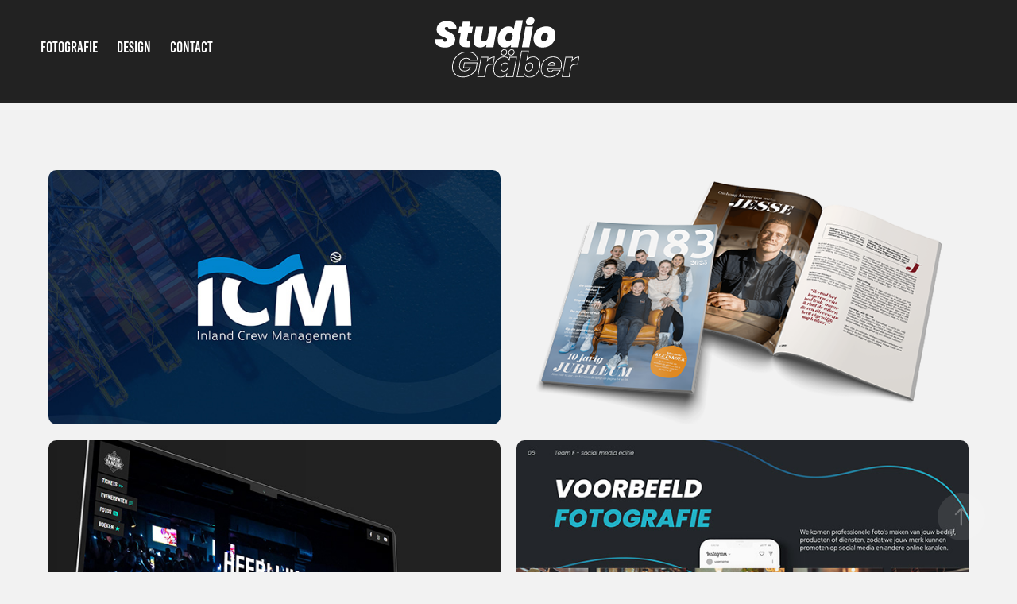

--- FILE ---
content_type: text/html; charset=utf-8
request_url: https://studiograber.com/
body_size: 9318
content:
<!DOCTYPE HTML>
<html lang="en-US">
<head>
  <meta charset="UTF-8" />
  <meta name="viewport" content="width=device-width, initial-scale=1" />
      <meta name="twitter:card"  content="summary_large_image" />
      <meta name="twitter:site"  content="@AdobePortfolio" />
      <meta  property="og:title" content="Studio Gräber" />
      <meta  property="og:image" content="https://cdn.myportfolio.com/07a146c6-60d2-4ff1-a074-f39bdf9c014a/e0bdc647-1c49-45ef-a1a6-e11bb1afe7b5_car_16x9.jpg?h=0605b8abce9b82ccd577cddb21b46851&amp;url=aHR0cHM6Ly9taXItczMtY2RuLWNmLmJlaGFuY2UubmV0L3Byb2plY3RzL29yaWdpbmFsL2U5MTU4YjIxOTAzNzk0Ny5ZM0p2Y0N3MU56VXpMRFExTURBc01URXlOU3d3LmpwZw==" />
        <link rel="icon" href="https://cdn.myportfolio.com/07a146c6-60d2-4ff1-a074-f39bdf9c014a/9138056b-8618-447c-a4ef-06aa6d51436b_carw_1x1x32.jpg?h=7ac5e6829945a8d95a56e7cce1cf471d" />
      <link rel="stylesheet" href="/dist/css/main.css" type="text/css" />
      <link rel="stylesheet" href="https://cdn.myportfolio.com/07a146c6-60d2-4ff1-a074-f39bdf9c014a/c91e810b94b574e95e8c5d855bf287811739287908.css?h=35ec66c4dcacf002e49bc23b61107db0" type="text/css" />
    <link rel="canonical" href="https://studiograber.com/work" />
      <title>Studio Gräber</title>
    <script type="text/javascript" src="//use.typekit.net/ik/[base64].js?cb=35f77bfb8b50944859ea3d3804e7194e7a3173fb" async onload="
    try {
      window.Typekit.load();
    } catch (e) {
      console.warn('Typekit not loaded.');
    }
    "></script>
</head>
  <body class="transition-enabled">  <div class='page-background-video page-background-video-with-panel'>
  </div>
  <div class="js-responsive-nav">
    <div class="responsive-nav has-social">
      <div class="close-responsive-click-area js-close-responsive-nav">
        <div class="close-responsive-button"></div>
      </div>
          <nav class="nav-container" data-hover-hint="nav" data-hover-hint-placement="bottom-start">
                <div class="gallery-title"><a href="/fotografie" >Fotografie</a></div>
                <div class="gallery-title"><a href="/work" class="active">Design</a></div>
      <div class="page-title">
        <a href="/contact" >Contact</a>
      </div>
          </nav>
        <div class="social pf-nav-social" data-context="theme.nav" data-hover-hint="navSocialIcons" data-hover-hint-placement="bottom-start">
          <ul>
          </ul>
        </div>
    </div>
  </div>
    <header class="site-header js-site-header " data-context="theme.nav" data-hover-hint="nav" data-hover-hint-placement="top-start">
        <nav class="nav-container" data-hover-hint="nav" data-hover-hint-placement="bottom-start">
                <div class="gallery-title"><a href="/fotografie" >Fotografie</a></div>
                <div class="gallery-title"><a href="/work" class="active">Design</a></div>
      <div class="page-title">
        <a href="/contact" >Contact</a>
      </div>
        </nav>
        <div class="logo-wrap" data-context="theme.logo.header" data-hover-hint="logo" data-hover-hint-placement="bottom-start">
          <div class="logo e2e-site-logo-text logo-image  ">
    <a href="/work" class="image-normal image-link">
      <img src="https://cdn.myportfolio.com/07a146c6-60d2-4ff1-a074-f39bdf9c014a/c7c7334d-cd4c-44f2-93cc-149aebcfb077_rwc_0x0x186x76x4096.png?h=ae21ff183b00258bc53da038ec5aef69" alt="Studio Gräber">
    </a>
          </div>
        </div>
        <div class="social pf-nav-social" data-context="theme.nav" data-hover-hint="navSocialIcons" data-hover-hint-placement="bottom-start">
          <ul>
          </ul>
        </div>
        <div class="hamburger-click-area js-hamburger">
          <div class="hamburger">
            <i></i>
            <i></i>
            <i></i>
          </div>
        </div>
    </header>
    <div class="header-placeholder"></div>
  <div class="site-wrap cfix js-site-wrap">
    <div class="site-container">
      <div class="site-content e2e-site-content">
        <main>
          <section class="project-covers" data-context="page.gallery.covers">
          <a class="project-cover js-project-cover-touch hold-space" href="/logo-icm-huisstijl" data-context="pages" data-identity="id:p67ab6d48794d5ac89f0a31f41d28364fe4b65daf5d20ce2ff4c1e" data-hover-hint="galleryPageCover" data-hover-hint-id="p67ab6d48794d5ac89f0a31f41d28364fe4b65daf5d20ce2ff4c1e">
            <div class="cover-content-container">
              <div class="cover-image-wrap">
                <div class="cover-image">
                    <div class="cover cover-normal">

            <img
              class="cover__img js-lazy"
              src="https://cdn.myportfolio.com/07a146c6-60d2-4ff1-a074-f39bdf9c014a/e0bdc647-1c49-45ef-a1a6-e11bb1afe7b5_carw_16x9x32.jpg?h=62e8302de64a288703fe2045e149e325&amp;url=aHR0cHM6Ly9taXItczMtY2RuLWNmLmJlaGFuY2UubmV0L3Byb2plY3RzL29yaWdpbmFsL2U5MTU4YjIxOTAzNzk0Ny5ZM0p2Y0N3MU56VXpMRFExTURBc01URXlOU3d3LmpwZw=="
              data-src="https://cdn.myportfolio.com/07a146c6-60d2-4ff1-a074-f39bdf9c014a/e0bdc647-1c49-45ef-a1a6-e11bb1afe7b5_car_16x9.jpg?h=0605b8abce9b82ccd577cddb21b46851&amp;url=aHR0cHM6Ly9taXItczMtY2RuLWNmLmJlaGFuY2UubmV0L3Byb2plY3RzL29yaWdpbmFsL2U5MTU4YjIxOTAzNzk0Ny5ZM0p2Y0N3MU56VXpMRFExTURBc01URXlOU3d3LmpwZw=="
              data-srcset="https://cdn.myportfolio.com/07a146c6-60d2-4ff1-a074-f39bdf9c014a/e0bdc647-1c49-45ef-a1a6-e11bb1afe7b5_carw_16x9x640.jpg?h=ad6b483710372d838844984e13b70399&amp;url=aHR0cHM6Ly9taXItczMtY2RuLWNmLmJlaGFuY2UubmV0L3Byb2plY3RzL29yaWdpbmFsL2U5MTU4YjIxOTAzNzk0Ny5ZM0p2Y0N3MU56VXpMRFExTURBc01URXlOU3d3LmpwZw== 640w, https://cdn.myportfolio.com/07a146c6-60d2-4ff1-a074-f39bdf9c014a/e0bdc647-1c49-45ef-a1a6-e11bb1afe7b5_carw_16x9x1280.jpg?h=bc820191cd1a0599acbb7f104c3bebb2&amp;url=aHR0cHM6Ly9taXItczMtY2RuLWNmLmJlaGFuY2UubmV0L3Byb2plY3RzL29yaWdpbmFsL2U5MTU4YjIxOTAzNzk0Ny5ZM0p2Y0N3MU56VXpMRFExTURBc01URXlOU3d3LmpwZw== 1280w, https://cdn.myportfolio.com/07a146c6-60d2-4ff1-a074-f39bdf9c014a/e0bdc647-1c49-45ef-a1a6-e11bb1afe7b5_carw_16x9x1366.jpg?h=e8171cbbd6ee5a986e769a1bcf4f4f37&amp;url=aHR0cHM6Ly9taXItczMtY2RuLWNmLmJlaGFuY2UubmV0L3Byb2plY3RzL29yaWdpbmFsL2U5MTU4YjIxOTAzNzk0Ny5ZM0p2Y0N3MU56VXpMRFExTURBc01URXlOU3d3LmpwZw== 1366w, https://cdn.myportfolio.com/07a146c6-60d2-4ff1-a074-f39bdf9c014a/e0bdc647-1c49-45ef-a1a6-e11bb1afe7b5_carw_16x9x1920.jpg?h=defc6a6001607b9f6f80ebcd470b8e27&amp;url=aHR0cHM6Ly9taXItczMtY2RuLWNmLmJlaGFuY2UubmV0L3Byb2plY3RzL29yaWdpbmFsL2U5MTU4YjIxOTAzNzk0Ny5ZM0p2Y0N3MU56VXpMRFExTURBc01URXlOU3d3LmpwZw== 1920w, https://cdn.myportfolio.com/07a146c6-60d2-4ff1-a074-f39bdf9c014a/e0bdc647-1c49-45ef-a1a6-e11bb1afe7b5_carw_16x9x2560.jpg?h=abc7737ed67a58a1cf4ab3aac3f247f2&amp;url=aHR0cHM6Ly9taXItczMtY2RuLWNmLmJlaGFuY2UubmV0L3Byb2plY3RzL29yaWdpbmFsL2U5MTU4YjIxOTAzNzk0Ny5ZM0p2Y0N3MU56VXpMRFExTURBc01URXlOU3d3LmpwZw== 2560w, https://cdn.myportfolio.com/07a146c6-60d2-4ff1-a074-f39bdf9c014a/e0bdc647-1c49-45ef-a1a6-e11bb1afe7b5_carw_16x9x5120.jpg?h=b614e1a9d6b55c07ed85ad6b99cbba42&amp;url=aHR0cHM6Ly9taXItczMtY2RuLWNmLmJlaGFuY2UubmV0L3Byb2plY3RzL29yaWdpbmFsL2U5MTU4YjIxOTAzNzk0Ny5ZM0p2Y0N3MU56VXpMRFExTURBc01URXlOU3d3LmpwZw== 5120w"
              data-sizes="(max-width: 540px) 100vw, (max-width: 768px) 50vw, calc(100vw / 2)"
            >
                              </div>
                </div>
              </div>
              <div class="details-wrap">
                <div class="details">
                  <div class="details-inner">
                      <div class="title preserve-whitespace">Logo ICM &amp; Huisstijl</div>
                      <div class="date">2025</div>
                      <div class="description"></div>
                  </div>
                </div>
              </div>
            </div>
          </a>
          <a class="project-cover js-project-cover-touch hold-space" href="/lijn-83-magazine" data-context="pages" data-identity="id:p67ab69f4da7a60f758cbdd3aa19dafc6451ba22812b97d32e11b7" data-hover-hint="galleryPageCover" data-hover-hint-id="p67ab69f4da7a60f758cbdd3aa19dafc6451ba22812b97d32e11b7">
            <div class="cover-content-container">
              <div class="cover-image-wrap">
                <div class="cover-image">
                    <div class="cover cover-normal">

            <img
              class="cover__img js-lazy"
              src="https://cdn.myportfolio.com/07a146c6-60d2-4ff1-a074-f39bdf9c014a/082eade6-9d0b-46f3-ad06-a096f796442c_carw_16x9x32.png?h=a9c69d463d521dec7aeb8401cfbd97fe"
              data-src="https://cdn.myportfolio.com/07a146c6-60d2-4ff1-a074-f39bdf9c014a/082eade6-9d0b-46f3-ad06-a096f796442c_car_16x9.png?h=5219fcb38ae312d362ddc6a7eb621c13"
              data-srcset="https://cdn.myportfolio.com/07a146c6-60d2-4ff1-a074-f39bdf9c014a/082eade6-9d0b-46f3-ad06-a096f796442c_carw_16x9x640.png?h=5915042bab7b7c606cbb214c2c201a7c 640w, https://cdn.myportfolio.com/07a146c6-60d2-4ff1-a074-f39bdf9c014a/082eade6-9d0b-46f3-ad06-a096f796442c_carw_16x9x1280.png?h=4960fcfbeb96fe0375a35bee47f94cba 1280w, https://cdn.myportfolio.com/07a146c6-60d2-4ff1-a074-f39bdf9c014a/082eade6-9d0b-46f3-ad06-a096f796442c_carw_16x9x1366.png?h=41087f39dc47f9dee29bc5b0c2d287b2 1366w, https://cdn.myportfolio.com/07a146c6-60d2-4ff1-a074-f39bdf9c014a/082eade6-9d0b-46f3-ad06-a096f796442c_carw_16x9x1920.png?h=b1180e20379f580367c8f9be60bba9a2 1920w, https://cdn.myportfolio.com/07a146c6-60d2-4ff1-a074-f39bdf9c014a/082eade6-9d0b-46f3-ad06-a096f796442c_carw_16x9x2560.png?h=1d26b84ce3ac611e3660e63ee4f3af0b 2560w, https://cdn.myportfolio.com/07a146c6-60d2-4ff1-a074-f39bdf9c014a/082eade6-9d0b-46f3-ad06-a096f796442c_carw_16x9x5120.png?h=4dbdbd3443ab259588fffbf0cc36cf45 5120w"
              data-sizes="(max-width: 540px) 100vw, (max-width: 768px) 50vw, calc(100vw / 2)"
            >
                              </div>
                </div>
              </div>
              <div class="details-wrap">
                <div class="details">
                  <div class="details-inner">
                      <div class="title preserve-whitespace">Lijn 83 magazine</div>
                      <div class="date">2025</div>
                      <div class="description"></div>
                  </div>
                </div>
              </div>
            </div>
          </a>
          <a class="project-cover js-project-cover-touch hold-space" href="/thiry-dancing" data-context="pages" data-identity="id:p64ededf35be79a22dfe8f6c6c8bc8c7b865a8e4532aa604b153a1" data-hover-hint="galleryPageCover" data-hover-hint-id="p64ededf35be79a22dfe8f6c6c8bc8c7b865a8e4532aa604b153a1">
            <div class="cover-content-container">
              <div class="cover-image-wrap">
                <div class="cover-image">
                    <div class="cover cover-normal">

            <img
              class="cover__img js-lazy"
              src="https://cdn.myportfolio.com/07a146c6-60d2-4ff1-a074-f39bdf9c014a/76c80cac-08d8-48a7-a258-9aceac2e57d8_rwc_894x1334x3026x1706x32.jpg?h=203a76cbcb83c25973894c370756d098"
              data-src="https://cdn.myportfolio.com/07a146c6-60d2-4ff1-a074-f39bdf9c014a/76c80cac-08d8-48a7-a258-9aceac2e57d8_rwc_894x1334x3026x1706x3026.jpg?h=bd17a5acd56e5ce69b694427d491bb45"
              data-srcset="https://cdn.myportfolio.com/07a146c6-60d2-4ff1-a074-f39bdf9c014a/76c80cac-08d8-48a7-a258-9aceac2e57d8_rwc_894x1334x3026x1706x640.jpg?h=7b1f71122d424a16e9a8c3cdd11a0feb 640w, https://cdn.myportfolio.com/07a146c6-60d2-4ff1-a074-f39bdf9c014a/76c80cac-08d8-48a7-a258-9aceac2e57d8_rwc_894x1334x3026x1706x1280.jpg?h=19108138c9610abf0c1bd2d2b218e163 1280w, https://cdn.myportfolio.com/07a146c6-60d2-4ff1-a074-f39bdf9c014a/76c80cac-08d8-48a7-a258-9aceac2e57d8_rwc_894x1334x3026x1706x1366.jpg?h=adf173b1987573074d3bf2ec203b166c 1366w, https://cdn.myportfolio.com/07a146c6-60d2-4ff1-a074-f39bdf9c014a/76c80cac-08d8-48a7-a258-9aceac2e57d8_rwc_894x1334x3026x1706x1920.jpg?h=a2ba6445243a29227a7339de6dfde722 1920w, https://cdn.myportfolio.com/07a146c6-60d2-4ff1-a074-f39bdf9c014a/76c80cac-08d8-48a7-a258-9aceac2e57d8_rwc_894x1334x3026x1706x2560.jpg?h=54533538e30fdda0ec9595b0c83d9246 2560w, https://cdn.myportfolio.com/07a146c6-60d2-4ff1-a074-f39bdf9c014a/76c80cac-08d8-48a7-a258-9aceac2e57d8_rwc_894x1334x3026x1706x3026.jpg?h=bd17a5acd56e5ce69b694427d491bb45 5120w"
              data-sizes="(max-width: 540px) 100vw, (max-width: 768px) 50vw, calc(100vw / 2)"
            >
                              </div>
                </div>
              </div>
              <div class="details-wrap">
                <div class="details">
                  <div class="details-inner">
                      <div class="title preserve-whitespace">Thirty Dancing</div>
                      <div class="date">2023</div>
                      <div class="description"></div>
                  </div>
                </div>
              </div>
            </div>
          </a>
          <a class="project-cover js-project-cover-touch hold-space" href="/social-media-brochure-team-f" data-context="pages" data-identity="id:p641c78fe6b42d28b913f2bea9a0f9194eebc8adbe9bec455b9fb7" data-hover-hint="galleryPageCover" data-hover-hint-id="p641c78fe6b42d28b913f2bea9a0f9194eebc8adbe9bec455b9fb7">
            <div class="cover-content-container">
              <div class="cover-image-wrap">
                <div class="cover-image">
                    <div class="cover cover-normal">

            <img
              class="cover__img js-lazy"
              src="https://cdn.myportfolio.com/07a146c6-60d2-4ff1-a074-f39bdf9c014a/b8d97d9b-c71d-4a4d-b545-45e08d4d559f_carw_16x9x32.jpg?h=52e14c7dea416c702fd9b7e5f276a01b"
              data-src="https://cdn.myportfolio.com/07a146c6-60d2-4ff1-a074-f39bdf9c014a/b8d97d9b-c71d-4a4d-b545-45e08d4d559f_car_16x9.jpg?h=810a734e96ea5ca348fe4e4b62592a96"
              data-srcset="https://cdn.myportfolio.com/07a146c6-60d2-4ff1-a074-f39bdf9c014a/b8d97d9b-c71d-4a4d-b545-45e08d4d559f_carw_16x9x640.jpg?h=3eca6ddbb17920831925e6afb01a510b 640w, https://cdn.myportfolio.com/07a146c6-60d2-4ff1-a074-f39bdf9c014a/b8d97d9b-c71d-4a4d-b545-45e08d4d559f_carw_16x9x1280.jpg?h=95414852d8a047e565f67e9243d5825d 1280w, https://cdn.myportfolio.com/07a146c6-60d2-4ff1-a074-f39bdf9c014a/b8d97d9b-c71d-4a4d-b545-45e08d4d559f_carw_16x9x1366.jpg?h=78c1f1a991c1ef329abd2b4f76fea42e 1366w, https://cdn.myportfolio.com/07a146c6-60d2-4ff1-a074-f39bdf9c014a/b8d97d9b-c71d-4a4d-b545-45e08d4d559f_carw_16x9x1920.jpg?h=00d8efcd3b3e12d0d8cd28467253c51f 1920w, https://cdn.myportfolio.com/07a146c6-60d2-4ff1-a074-f39bdf9c014a/b8d97d9b-c71d-4a4d-b545-45e08d4d559f_carw_16x9x2560.jpg?h=d6db7c6f6bd15da01d82db065bfcefc3 2560w, https://cdn.myportfolio.com/07a146c6-60d2-4ff1-a074-f39bdf9c014a/b8d97d9b-c71d-4a4d-b545-45e08d4d559f_carw_16x9x5120.jpg?h=00e205096f62ce65629dc4824aeb1ffd 5120w"
              data-sizes="(max-width: 540px) 100vw, (max-width: 768px) 50vw, calc(100vw / 2)"
            >
                              </div>
                </div>
              </div>
              <div class="details-wrap">
                <div class="details">
                  <div class="details-inner">
                      <div class="title preserve-whitespace">Social media brochure Team F</div>
                      <div class="date">2023</div>
                      <div class="description"></div>
                  </div>
                </div>
              </div>
            </div>
          </a>
          <a class="project-cover js-project-cover-touch hold-space" href="/cander-huisstij" data-context="pages" data-identity="id:p63dd0b524d83ebbcd2fca77c08f923725f4465ac3f6b6c4b55521" data-hover-hint="galleryPageCover" data-hover-hint-id="p63dd0b524d83ebbcd2fca77c08f923725f4465ac3f6b6c4b55521">
            <div class="cover-content-container">
              <div class="cover-image-wrap">
                <div class="cover-image">
                    <div class="cover cover-normal">

            <img
              class="cover__img js-lazy"
              src="https://cdn.myportfolio.com/07a146c6-60d2-4ff1-a074-f39bdf9c014a/1abf51c8-c3ae-472a-8a32-8b530de25c55_carw_16x9x32.jpg?h=2ba93ff81155f170c789c773ef59651f"
              data-src="https://cdn.myportfolio.com/07a146c6-60d2-4ff1-a074-f39bdf9c014a/1abf51c8-c3ae-472a-8a32-8b530de25c55_car_16x9.jpg?h=fb5d1aba2f1e16a0c02553a4d2fb20e3"
              data-srcset="https://cdn.myportfolio.com/07a146c6-60d2-4ff1-a074-f39bdf9c014a/1abf51c8-c3ae-472a-8a32-8b530de25c55_carw_16x9x640.jpg?h=3b7fc2835f6e3df7ad39067233af5ea3 640w, https://cdn.myportfolio.com/07a146c6-60d2-4ff1-a074-f39bdf9c014a/1abf51c8-c3ae-472a-8a32-8b530de25c55_carw_16x9x1280.jpg?h=f8edd14da18f6d7441df3a8d3b4cf1a2 1280w, https://cdn.myportfolio.com/07a146c6-60d2-4ff1-a074-f39bdf9c014a/1abf51c8-c3ae-472a-8a32-8b530de25c55_carw_16x9x1366.jpg?h=e830c188faa0bca99a96af57f1a62928 1366w, https://cdn.myportfolio.com/07a146c6-60d2-4ff1-a074-f39bdf9c014a/1abf51c8-c3ae-472a-8a32-8b530de25c55_carw_16x9x1920.jpg?h=df7768f527d8bf0702c2f22904cd27bb 1920w, https://cdn.myportfolio.com/07a146c6-60d2-4ff1-a074-f39bdf9c014a/1abf51c8-c3ae-472a-8a32-8b530de25c55_carw_16x9x2560.jpg?h=3e8878e3d1c632e0e1557ecdc06888a1 2560w, https://cdn.myportfolio.com/07a146c6-60d2-4ff1-a074-f39bdf9c014a/1abf51c8-c3ae-472a-8a32-8b530de25c55_carw_16x9x5120.jpg?h=b6694c28d263b5534b688e8be576acf6 5120w"
              data-sizes="(max-width: 540px) 100vw, (max-width: 768px) 50vw, calc(100vw / 2)"
            >
                              </div>
                </div>
              </div>
              <div class="details-wrap">
                <div class="details">
                  <div class="details-inner">
                      <div class="title preserve-whitespace">Cander huisstijl</div>
                      <div class="date">2023</div>
                      <div class="description"></div>
                  </div>
                </div>
              </div>
            </div>
          </a>
          <a class="project-cover js-project-cover-touch hold-space" href="/mortn-prototype-presentatie" data-context="pages" data-identity="id:p64edf63e32dbbbe6bdf9e83312263b183b617a2b5f65e4fd9e942" data-hover-hint="galleryPageCover" data-hover-hint-id="p64edf63e32dbbbe6bdf9e83312263b183b617a2b5f65e4fd9e942">
            <div class="cover-content-container">
              <div class="cover-image-wrap">
                <div class="cover-image">
                    <div class="cover cover-normal">

            <img
              class="cover__img js-lazy"
              src="https://cdn.myportfolio.com/07a146c6-60d2-4ff1-a074-f39bdf9c014a/0b75bc19-3d27-4bf0-916d-e7108183f866_rwc_0x820x1920x1082x32.jpg?h=f6b6dd25c31e3e39fe84919348bb4dbc"
              data-src="https://cdn.myportfolio.com/07a146c6-60d2-4ff1-a074-f39bdf9c014a/0b75bc19-3d27-4bf0-916d-e7108183f866_rwc_0x820x1920x1082x1920.jpg?h=4fdbaf324be3c7416bafe8094411d264"
              data-srcset="https://cdn.myportfolio.com/07a146c6-60d2-4ff1-a074-f39bdf9c014a/0b75bc19-3d27-4bf0-916d-e7108183f866_rwc_0x820x1920x1082x640.jpg?h=644ac92be48c546ab804098432256265 640w, https://cdn.myportfolio.com/07a146c6-60d2-4ff1-a074-f39bdf9c014a/0b75bc19-3d27-4bf0-916d-e7108183f866_rwc_0x820x1920x1082x1280.jpg?h=c5678344f8a9307b1707031dfefb22cb 1280w, https://cdn.myportfolio.com/07a146c6-60d2-4ff1-a074-f39bdf9c014a/0b75bc19-3d27-4bf0-916d-e7108183f866_rwc_0x820x1920x1082x1366.jpg?h=53069b31393178231c810b0e0f6d41f5 1366w, https://cdn.myportfolio.com/07a146c6-60d2-4ff1-a074-f39bdf9c014a/0b75bc19-3d27-4bf0-916d-e7108183f866_rwc_0x820x1920x1082x1920.jpg?h=4fdbaf324be3c7416bafe8094411d264 1920w, https://cdn.myportfolio.com/07a146c6-60d2-4ff1-a074-f39bdf9c014a/0b75bc19-3d27-4bf0-916d-e7108183f866_rwc_0x820x1920x1082x1920.jpg?h=4fdbaf324be3c7416bafe8094411d264 2560w, https://cdn.myportfolio.com/07a146c6-60d2-4ff1-a074-f39bdf9c014a/0b75bc19-3d27-4bf0-916d-e7108183f866_rwc_0x820x1920x1082x1920.jpg?h=4fdbaf324be3c7416bafe8094411d264 5120w"
              data-sizes="(max-width: 540px) 100vw, (max-width: 768px) 50vw, calc(100vw / 2)"
            >
                              </div>
                </div>
              </div>
              <div class="details-wrap">
                <div class="details">
                  <div class="details-inner">
                      <div class="title preserve-whitespace">MORTN Prototype presentatie</div>
                      <div class="date">2023</div>
                      <div class="description"></div>
                  </div>
                </div>
              </div>
            </div>
          </a>
          <a class="project-cover js-project-cover-touch hold-space" href="/thirty-dancing-promotie" data-context="pages" data-identity="id:p64edf2f46487b3ba276845868373194f0ba5974171ccdee180091" data-hover-hint="galleryPageCover" data-hover-hint-id="p64edf2f46487b3ba276845868373194f0ba5974171ccdee180091">
            <div class="cover-content-container">
              <div class="cover-image-wrap">
                <div class="cover-image">
                    <div class="cover cover-normal">

            <img
              class="cover__img js-lazy"
              src="https://cdn.myportfolio.com/07a146c6-60d2-4ff1-a074-f39bdf9c014a/7a82f77d-8ef5-480a-a648-f18e453195ff_rwc_67x1269x1850x1042x32.jpg?h=04695fd47798a8e98a7b9363ea881cb7"
              data-src="https://cdn.myportfolio.com/07a146c6-60d2-4ff1-a074-f39bdf9c014a/7a82f77d-8ef5-480a-a648-f18e453195ff_rwc_67x1269x1850x1042x1850.jpg?h=731996f5e8b0ee788aa13a589481eab6"
              data-srcset="https://cdn.myportfolio.com/07a146c6-60d2-4ff1-a074-f39bdf9c014a/7a82f77d-8ef5-480a-a648-f18e453195ff_rwc_67x1269x1850x1042x640.jpg?h=7777dd823cf2a9b1b755613b1e87c4a4 640w, https://cdn.myportfolio.com/07a146c6-60d2-4ff1-a074-f39bdf9c014a/7a82f77d-8ef5-480a-a648-f18e453195ff_rwc_67x1269x1850x1042x1280.jpg?h=0ba718477ca0324a79d12e6f72694e48 1280w, https://cdn.myportfolio.com/07a146c6-60d2-4ff1-a074-f39bdf9c014a/7a82f77d-8ef5-480a-a648-f18e453195ff_rwc_67x1269x1850x1042x1366.jpg?h=a02a0621d5c57e44c6a35b17ae5519bb 1366w, https://cdn.myportfolio.com/07a146c6-60d2-4ff1-a074-f39bdf9c014a/7a82f77d-8ef5-480a-a648-f18e453195ff_rwc_67x1269x1850x1042x1920.jpg?h=31965a91a465f7c6648edaa3ce4e9ea6 1920w, https://cdn.myportfolio.com/07a146c6-60d2-4ff1-a074-f39bdf9c014a/7a82f77d-8ef5-480a-a648-f18e453195ff_rwc_67x1269x1850x1042x1850.jpg?h=731996f5e8b0ee788aa13a589481eab6 2560w, https://cdn.myportfolio.com/07a146c6-60d2-4ff1-a074-f39bdf9c014a/7a82f77d-8ef5-480a-a648-f18e453195ff_rwc_67x1269x1850x1042x1850.jpg?h=731996f5e8b0ee788aa13a589481eab6 5120w"
              data-sizes="(max-width: 540px) 100vw, (max-width: 768px) 50vw, calc(100vw / 2)"
            >
                              </div>
                </div>
              </div>
              <div class="details-wrap">
                <div class="details">
                  <div class="details-inner">
                      <div class="title preserve-whitespace">Thirty dancing promotie</div>
                      <div class="date">2023</div>
                      <div class="description"></div>
                  </div>
                </div>
              </div>
            </div>
          </a>
          <a class="project-cover js-project-cover-touch hold-space" href="/padelfactory-folder" data-context="pages" data-identity="id:p63dd0b544a5630e29c3d6b0d096a351dfcf1df8f02e15941a1079" data-hover-hint="galleryPageCover" data-hover-hint-id="p63dd0b544a5630e29c3d6b0d096a351dfcf1df8f02e15941a1079">
            <div class="cover-content-container">
              <div class="cover-image-wrap">
                <div class="cover-image">
                    <div class="cover cover-normal">

            <img
              class="cover__img js-lazy"
              src="https://cdn.myportfolio.com/07a146c6-60d2-4ff1-a074-f39bdf9c014a/c581308a-d652-4238-a2d5-710eaf0f24e5_carw_16x9x32.jpg?h=1e589e2076c7c95caba7feae6a37d644"
              data-src="https://cdn.myportfolio.com/07a146c6-60d2-4ff1-a074-f39bdf9c014a/c581308a-d652-4238-a2d5-710eaf0f24e5_car_16x9.jpg?h=0f42d74cab676d37d9f3869b7e56122e"
              data-srcset="https://cdn.myportfolio.com/07a146c6-60d2-4ff1-a074-f39bdf9c014a/c581308a-d652-4238-a2d5-710eaf0f24e5_carw_16x9x640.jpg?h=c1b91ac9d8e9f199dfa353d09e5ca0a8 640w, https://cdn.myportfolio.com/07a146c6-60d2-4ff1-a074-f39bdf9c014a/c581308a-d652-4238-a2d5-710eaf0f24e5_carw_16x9x1280.jpg?h=ebb7504848c01b6f0c642e58d2993fba 1280w, https://cdn.myportfolio.com/07a146c6-60d2-4ff1-a074-f39bdf9c014a/c581308a-d652-4238-a2d5-710eaf0f24e5_carw_16x9x1366.jpg?h=1038de0a5c37c0e78ba3dfc5016dcee7 1366w, https://cdn.myportfolio.com/07a146c6-60d2-4ff1-a074-f39bdf9c014a/c581308a-d652-4238-a2d5-710eaf0f24e5_carw_16x9x1920.jpg?h=a66b0df181511717d17c62415c729d40 1920w, https://cdn.myportfolio.com/07a146c6-60d2-4ff1-a074-f39bdf9c014a/c581308a-d652-4238-a2d5-710eaf0f24e5_carw_16x9x2560.jpg?h=cd62b750cedd9a353ee62ec95dd97725 2560w, https://cdn.myportfolio.com/07a146c6-60d2-4ff1-a074-f39bdf9c014a/c581308a-d652-4238-a2d5-710eaf0f24e5_carw_16x9x5120.jpg?h=816389d1538ea8735674f3bc02f7d172 5120w"
              data-sizes="(max-width: 540px) 100vw, (max-width: 768px) 50vw, calc(100vw / 2)"
            >
                              </div>
                </div>
              </div>
              <div class="details-wrap">
                <div class="details">
                  <div class="details-inner">
                      <div class="title preserve-whitespace">PadelFactory folder</div>
                      <div class="date">2023</div>
                      <div class="description"></div>
                  </div>
                </div>
              </div>
            </div>
          </a>
          <a class="project-cover js-project-cover-touch hold-space" href="/gemeente-nijmegen-beweegfestival" data-context="pages" data-identity="id:p63dd2ca8408c6bb390a0032c5b2e5ea4ed8c932fe161d1c10d026" data-hover-hint="galleryPageCover" data-hover-hint-id="p63dd2ca8408c6bb390a0032c5b2e5ea4ed8c932fe161d1c10d026">
            <div class="cover-content-container">
              <div class="cover-image-wrap">
                <div class="cover-image">
                    <div class="cover cover-normal">

            <img
              class="cover__img js-lazy"
              src="https://cdn.myportfolio.com/07a146c6-60d2-4ff1-a074-f39bdf9c014a/caeb5cbe-4427-4cdd-ad8d-6183d8222ee9_carw_16x9x32.jpg?h=4c12f3c9860d6b44b22a6595e1d2022e"
              data-src="https://cdn.myportfolio.com/07a146c6-60d2-4ff1-a074-f39bdf9c014a/caeb5cbe-4427-4cdd-ad8d-6183d8222ee9_car_16x9.jpg?h=ef425c1ba1b696c09157c3d57f31b479"
              data-srcset="https://cdn.myportfolio.com/07a146c6-60d2-4ff1-a074-f39bdf9c014a/caeb5cbe-4427-4cdd-ad8d-6183d8222ee9_carw_16x9x640.jpg?h=b8c056b0635079914444c9aa6a4ba650 640w, https://cdn.myportfolio.com/07a146c6-60d2-4ff1-a074-f39bdf9c014a/caeb5cbe-4427-4cdd-ad8d-6183d8222ee9_carw_16x9x1280.jpg?h=e7085ded1817463e7dd6083d555c2ddb 1280w, https://cdn.myportfolio.com/07a146c6-60d2-4ff1-a074-f39bdf9c014a/caeb5cbe-4427-4cdd-ad8d-6183d8222ee9_carw_16x9x1366.jpg?h=5b53245de29cfcf6e9d9b4a8f52d2f76 1366w, https://cdn.myportfolio.com/07a146c6-60d2-4ff1-a074-f39bdf9c014a/caeb5cbe-4427-4cdd-ad8d-6183d8222ee9_carw_16x9x1920.jpg?h=9cd085f8d1a7aa28a54e48f35c01ba79 1920w, https://cdn.myportfolio.com/07a146c6-60d2-4ff1-a074-f39bdf9c014a/caeb5cbe-4427-4cdd-ad8d-6183d8222ee9_carw_16x9x2560.jpg?h=d1bbb678b1f0a18174a27e054443bcf9 2560w, https://cdn.myportfolio.com/07a146c6-60d2-4ff1-a074-f39bdf9c014a/caeb5cbe-4427-4cdd-ad8d-6183d8222ee9_carw_16x9x5120.jpg?h=21b7c323735ae4f0221123f297eb0e3a 5120w"
              data-sizes="(max-width: 540px) 100vw, (max-width: 768px) 50vw, calc(100vw / 2)"
            >
                              </div>
                </div>
              </div>
              <div class="details-wrap">
                <div class="details">
                  <div class="details-inner">
                      <div class="title preserve-whitespace">Gemeente Nijmegen - Beweegfestival</div>
                      <div class="date">2023</div>
                      <div class="description"></div>
                  </div>
                </div>
              </div>
            </div>
          </a>
          <a class="project-cover js-project-cover-touch hold-space" href="/project-blue" data-context="pages" data-identity="id:p5e996ef63ea4f3e69d5ba63bdd8d1bbc5abacfd0103284e23d1cc" data-hover-hint="galleryPageCover" data-hover-hint-id="p5e996ef63ea4f3e69d5ba63bdd8d1bbc5abacfd0103284e23d1cc">
            <div class="cover-content-container">
              <div class="cover-image-wrap">
                <div class="cover-image">
                    <div class="cover cover-normal">

            <img
              class="cover__img js-lazy"
              src="https://cdn.myportfolio.com/07a146c6-60d2-4ff1-a074-f39bdf9c014a/211f9994-43dc-4d8b-9f36-608636e45cb6_carw_16x9x32.jpg?h=4c91a7689ad21511665936955298fbd6"
              data-src="https://cdn.myportfolio.com/07a146c6-60d2-4ff1-a074-f39bdf9c014a/211f9994-43dc-4d8b-9f36-608636e45cb6_car_16x9.jpg?h=9f464b5211c0143ee441ea9f4b45a69b"
              data-srcset="https://cdn.myportfolio.com/07a146c6-60d2-4ff1-a074-f39bdf9c014a/211f9994-43dc-4d8b-9f36-608636e45cb6_carw_16x9x640.jpg?h=1b34796b930817605ba18cd50d29720b 640w, https://cdn.myportfolio.com/07a146c6-60d2-4ff1-a074-f39bdf9c014a/211f9994-43dc-4d8b-9f36-608636e45cb6_carw_16x9x1280.jpg?h=2b710bbedf891ec02df2b3db8160ee0a 1280w, https://cdn.myportfolio.com/07a146c6-60d2-4ff1-a074-f39bdf9c014a/211f9994-43dc-4d8b-9f36-608636e45cb6_carw_16x9x1366.jpg?h=ba5777d16cdda11fb17c3fda949ef87d 1366w, https://cdn.myportfolio.com/07a146c6-60d2-4ff1-a074-f39bdf9c014a/211f9994-43dc-4d8b-9f36-608636e45cb6_carw_16x9x1920.jpg?h=08724568d364ec123cf50fec4d894c2a 1920w, https://cdn.myportfolio.com/07a146c6-60d2-4ff1-a074-f39bdf9c014a/211f9994-43dc-4d8b-9f36-608636e45cb6_carw_16x9x2560.jpg?h=a51b23bb0fd753a00f2719ea548c129e 2560w, https://cdn.myportfolio.com/07a146c6-60d2-4ff1-a074-f39bdf9c014a/211f9994-43dc-4d8b-9f36-608636e45cb6_carw_16x9x5120.jpg?h=8a87db035fb59c03046d1d618ffca0dc 5120w"
              data-sizes="(max-width: 540px) 100vw, (max-width: 768px) 50vw, calc(100vw / 2)"
            >
                              </div>
                </div>
              </div>
              <div class="details-wrap">
                <div class="details">
                  <div class="details-inner">
                      <div class="title preserve-whitespace">project blue</div>
                      <div class="date">2020</div>
                      <div class="description"></div>
                  </div>
                </div>
              </div>
            </div>
          </a>
          <a class="project-cover js-project-cover-touch hold-space" href="/padelfactory" data-context="pages" data-identity="id:p630ddd903d0d19ca510fe092d263b256bf11c6ad8e00bccddd0f4" data-hover-hint="galleryPageCover" data-hover-hint-id="p630ddd903d0d19ca510fe092d263b256bf11c6ad8e00bccddd0f4">
            <div class="cover-content-container">
              <div class="cover-image-wrap">
                <div class="cover-image">
                    <div class="cover cover-normal">

            <img
              class="cover__img js-lazy"
              src="https://cdn.myportfolio.com/07a146c6-60d2-4ff1-a074-f39bdf9c014a/3c6ea807-5efb-4d25-8dba-db6bf7b3386f_carw_16x9x32.jpg?h=3e453ae95170af06941cf458ed0a98c9"
              data-src="https://cdn.myportfolio.com/07a146c6-60d2-4ff1-a074-f39bdf9c014a/3c6ea807-5efb-4d25-8dba-db6bf7b3386f_car_16x9.jpg?h=ed1f870f99e0015fd730440aebfd9d8a"
              data-srcset="https://cdn.myportfolio.com/07a146c6-60d2-4ff1-a074-f39bdf9c014a/3c6ea807-5efb-4d25-8dba-db6bf7b3386f_carw_16x9x640.jpg?h=d7a5d77fe1df05ec8e6ddf577b8f251c 640w, https://cdn.myportfolio.com/07a146c6-60d2-4ff1-a074-f39bdf9c014a/3c6ea807-5efb-4d25-8dba-db6bf7b3386f_carw_16x9x1280.jpg?h=e70039fea9580ba9518e16a27b7cd245 1280w, https://cdn.myportfolio.com/07a146c6-60d2-4ff1-a074-f39bdf9c014a/3c6ea807-5efb-4d25-8dba-db6bf7b3386f_carw_16x9x1366.jpg?h=e5223b0ceca8767f0e33f6800d2f32d5 1366w, https://cdn.myportfolio.com/07a146c6-60d2-4ff1-a074-f39bdf9c014a/3c6ea807-5efb-4d25-8dba-db6bf7b3386f_carw_16x9x1920.jpg?h=4cf67b2e279975d7bbcecf9419bb1973 1920w, https://cdn.myportfolio.com/07a146c6-60d2-4ff1-a074-f39bdf9c014a/3c6ea807-5efb-4d25-8dba-db6bf7b3386f_carw_16x9x2560.jpg?h=00ce9c573edab947651e87b0f61d8fa7 2560w, https://cdn.myportfolio.com/07a146c6-60d2-4ff1-a074-f39bdf9c014a/3c6ea807-5efb-4d25-8dba-db6bf7b3386f_carw_16x9x5120.jpg?h=8433b09fb59a39b88a851543c1e2d9b4 5120w"
              data-sizes="(max-width: 540px) 100vw, (max-width: 768px) 50vw, calc(100vw / 2)"
            >
                              </div>
                </div>
              </div>
              <div class="details-wrap">
                <div class="details">
                  <div class="details-inner">
                      <div class="title preserve-whitespace">Padelfactory huisstijl</div>
                      <div class="date">2022</div>
                      <div class="description"></div>
                  </div>
                </div>
              </div>
            </div>
          </a>
          <a class="project-cover js-project-cover-touch hold-space" href="/brochure-nvvpm-academie" data-context="pages" data-identity="id:p63dd2ca755c89742d4f0d3a4951ac0ca12e8bc5e25aa560e2b406" data-hover-hint="galleryPageCover" data-hover-hint-id="p63dd2ca755c89742d4f0d3a4951ac0ca12e8bc5e25aa560e2b406">
            <div class="cover-content-container">
              <div class="cover-image-wrap">
                <div class="cover-image">
                    <div class="cover cover-normal">

            <img
              class="cover__img js-lazy"
              src="https://cdn.myportfolio.com/07a146c6-60d2-4ff1-a074-f39bdf9c014a/d36ff3ee-266d-4563-9937-ed2bd65d30c2_carw_16x9x32.jpg?h=b71bbc3f64df39b4b801782a4e6a5243"
              data-src="https://cdn.myportfolio.com/07a146c6-60d2-4ff1-a074-f39bdf9c014a/d36ff3ee-266d-4563-9937-ed2bd65d30c2_car_16x9.jpg?h=38e972396b679cf986917c75fe7d81b4"
              data-srcset="https://cdn.myportfolio.com/07a146c6-60d2-4ff1-a074-f39bdf9c014a/d36ff3ee-266d-4563-9937-ed2bd65d30c2_carw_16x9x640.jpg?h=d92633f72f7839f457cfdb03e9809fed 640w, https://cdn.myportfolio.com/07a146c6-60d2-4ff1-a074-f39bdf9c014a/d36ff3ee-266d-4563-9937-ed2bd65d30c2_carw_16x9x1280.jpg?h=e524c80acf664c2c5e9a23df1704d129 1280w, https://cdn.myportfolio.com/07a146c6-60d2-4ff1-a074-f39bdf9c014a/d36ff3ee-266d-4563-9937-ed2bd65d30c2_carw_16x9x1366.jpg?h=86314981d3e908c3a5888596f8c04833 1366w, https://cdn.myportfolio.com/07a146c6-60d2-4ff1-a074-f39bdf9c014a/d36ff3ee-266d-4563-9937-ed2bd65d30c2_carw_16x9x1920.jpg?h=adc7ed48bf33cfe19ff25cee82c77cb1 1920w, https://cdn.myportfolio.com/07a146c6-60d2-4ff1-a074-f39bdf9c014a/d36ff3ee-266d-4563-9937-ed2bd65d30c2_carw_16x9x2560.jpg?h=a3706d0d06a6e90674c401e96840035d 2560w, https://cdn.myportfolio.com/07a146c6-60d2-4ff1-a074-f39bdf9c014a/d36ff3ee-266d-4563-9937-ed2bd65d30c2_carw_16x9x5120.jpg?h=53f35df91e3b47676f5ef00362350158 5120w"
              data-sizes="(max-width: 540px) 100vw, (max-width: 768px) 50vw, calc(100vw / 2)"
            >
                              </div>
                </div>
              </div>
              <div class="details-wrap">
                <div class="details">
                  <div class="details-inner">
                      <div class="title preserve-whitespace">Brochure NVvPM Academie</div>
                      <div class="date">2023</div>
                      <div class="description"></div>
                  </div>
                </div>
              </div>
            </div>
          </a>
          <a class="project-cover js-project-cover-touch hold-space" href="/website-selectieteam" data-context="pages" data-identity="id:p63dd2ca61860f0fc606237918bbd6c888bec5847dff023c2634a8" data-hover-hint="galleryPageCover" data-hover-hint-id="p63dd2ca61860f0fc606237918bbd6c888bec5847dff023c2634a8">
            <div class="cover-content-container">
              <div class="cover-image-wrap">
                <div class="cover-image">
                    <div class="cover cover-normal">

            <img
              class="cover__img js-lazy"
              src="https://cdn.myportfolio.com/07a146c6-60d2-4ff1-a074-f39bdf9c014a/58a4d21f-506b-4733-bcd5-3f5df19e9143_rwc_129x137x1782x1004x32.jpg?h=053f2a8e859bfd67f11c8273d0340d64"
              data-src="https://cdn.myportfolio.com/07a146c6-60d2-4ff1-a074-f39bdf9c014a/58a4d21f-506b-4733-bcd5-3f5df19e9143_rwc_129x137x1782x1004x1782.jpg?h=e9af86666c79d6efb028ef827113f672"
              data-srcset="https://cdn.myportfolio.com/07a146c6-60d2-4ff1-a074-f39bdf9c014a/58a4d21f-506b-4733-bcd5-3f5df19e9143_rwc_129x137x1782x1004x640.jpg?h=e437de0fb1c41eda77e46fb1f1153d3a 640w, https://cdn.myportfolio.com/07a146c6-60d2-4ff1-a074-f39bdf9c014a/58a4d21f-506b-4733-bcd5-3f5df19e9143_rwc_129x137x1782x1004x1280.jpg?h=d83a5b409f706b68fc3148a0517b2170 1280w, https://cdn.myportfolio.com/07a146c6-60d2-4ff1-a074-f39bdf9c014a/58a4d21f-506b-4733-bcd5-3f5df19e9143_rwc_129x137x1782x1004x1366.jpg?h=91ac01cc8e3a1300c3de670b341a82ab 1366w, https://cdn.myportfolio.com/07a146c6-60d2-4ff1-a074-f39bdf9c014a/58a4d21f-506b-4733-bcd5-3f5df19e9143_rwc_129x137x1782x1004x1920.jpg?h=b3f4e159ae7aab1effc59e5104ad8026 1920w, https://cdn.myportfolio.com/07a146c6-60d2-4ff1-a074-f39bdf9c014a/58a4d21f-506b-4733-bcd5-3f5df19e9143_rwc_129x137x1782x1004x1782.jpg?h=e9af86666c79d6efb028ef827113f672 2560w, https://cdn.myportfolio.com/07a146c6-60d2-4ff1-a074-f39bdf9c014a/58a4d21f-506b-4733-bcd5-3f5df19e9143_rwc_129x137x1782x1004x1782.jpg?h=e9af86666c79d6efb028ef827113f672 5120w"
              data-sizes="(max-width: 540px) 100vw, (max-width: 768px) 50vw, calc(100vw / 2)"
            >
                              </div>
                </div>
              </div>
              <div class="details-wrap">
                <div class="details">
                  <div class="details-inner">
                      <div class="title preserve-whitespace">Website Selectieteam</div>
                      <div class="date">2023</div>
                      <div class="description"></div>
                  </div>
                </div>
              </div>
            </div>
          </a>
          <a class="project-cover js-project-cover-touch hold-space" href="/menu-julius" data-context="pages" data-identity="id:p63dd0b518e243d679531ff18a0d83b7346992d341ed55c9e53573" data-hover-hint="galleryPageCover" data-hover-hint-id="p63dd0b518e243d679531ff18a0d83b7346992d341ed55c9e53573">
            <div class="cover-content-container">
              <div class="cover-image-wrap">
                <div class="cover-image">
                    <div class="cover cover-normal">

            <img
              class="cover__img js-lazy"
              src="https://cdn.myportfolio.com/07a146c6-60d2-4ff1-a074-f39bdf9c014a/72abebac-5ad2-4432-9e8e-56db8585a363_carw_16x9x32.jpg?h=c55baf38524206e2a7de2838f6c0fac2"
              data-src="https://cdn.myportfolio.com/07a146c6-60d2-4ff1-a074-f39bdf9c014a/72abebac-5ad2-4432-9e8e-56db8585a363_car_16x9.jpg?h=0b4d868bda1038af7262c2175f448be2"
              data-srcset="https://cdn.myportfolio.com/07a146c6-60d2-4ff1-a074-f39bdf9c014a/72abebac-5ad2-4432-9e8e-56db8585a363_carw_16x9x640.jpg?h=508586597e71b7f9bdad6cb3d252fcfe 640w, https://cdn.myportfolio.com/07a146c6-60d2-4ff1-a074-f39bdf9c014a/72abebac-5ad2-4432-9e8e-56db8585a363_carw_16x9x1280.jpg?h=2bcb09d6d7fb3d3cf05e36b86185e19d 1280w, https://cdn.myportfolio.com/07a146c6-60d2-4ff1-a074-f39bdf9c014a/72abebac-5ad2-4432-9e8e-56db8585a363_carw_16x9x1366.jpg?h=50032508248e0c917b2e068010897831 1366w, https://cdn.myportfolio.com/07a146c6-60d2-4ff1-a074-f39bdf9c014a/72abebac-5ad2-4432-9e8e-56db8585a363_carw_16x9x1920.jpg?h=5fe17b8f30a92f010f67fc94c73daf4b 1920w, https://cdn.myportfolio.com/07a146c6-60d2-4ff1-a074-f39bdf9c014a/72abebac-5ad2-4432-9e8e-56db8585a363_carw_16x9x2560.jpg?h=9bccfc8e2d25348b8aaa6b0ccbd90976 2560w, https://cdn.myportfolio.com/07a146c6-60d2-4ff1-a074-f39bdf9c014a/72abebac-5ad2-4432-9e8e-56db8585a363_carw_16x9x5120.jpg?h=a67bed3378c3e0c295e750f30d1ce20e 5120w"
              data-sizes="(max-width: 540px) 100vw, (max-width: 768px) 50vw, calc(100vw / 2)"
            >
                              </div>
                </div>
              </div>
              <div class="details-wrap">
                <div class="details">
                  <div class="details-inner">
                      <div class="title preserve-whitespace">Menu Julius</div>
                      <div class="date">2023</div>
                      <div class="description"></div>
                  </div>
                </div>
              </div>
            </div>
          </a>
          <a class="project-cover js-project-cover-touch hold-space" href="/t-shirt-concepts" data-context="pages" data-identity="id:p60929967753c205ec680948cdb58c588dca83d76236f983de2f8c" data-hover-hint="galleryPageCover" data-hover-hint-id="p60929967753c205ec680948cdb58c588dca83d76236f983de2f8c">
            <div class="cover-content-container">
              <div class="cover-image-wrap">
                <div class="cover-image">
                    <div class="cover cover-normal">

            <img
              class="cover__img js-lazy"
              src="https://cdn.myportfolio.com/07a146c6-60d2-4ff1-a074-f39bdf9c014a/8b60b00c-2a47-4fd3-acf3-f0b70984891f_carw_16x9x32.jpg?h=b9f329d900197a5760a05dd4bbd47008"
              data-src="https://cdn.myportfolio.com/07a146c6-60d2-4ff1-a074-f39bdf9c014a/8b60b00c-2a47-4fd3-acf3-f0b70984891f_car_16x9.jpg?h=c11952ed666682cd34cf90dc7d21a799"
              data-srcset="https://cdn.myportfolio.com/07a146c6-60d2-4ff1-a074-f39bdf9c014a/8b60b00c-2a47-4fd3-acf3-f0b70984891f_carw_16x9x640.jpg?h=5d675d1cf7afc45796b3dae5b315e4d5 640w, https://cdn.myportfolio.com/07a146c6-60d2-4ff1-a074-f39bdf9c014a/8b60b00c-2a47-4fd3-acf3-f0b70984891f_carw_16x9x1280.jpg?h=9d1cbdd5583a5bd7ed0ed46900fe31ac 1280w, https://cdn.myportfolio.com/07a146c6-60d2-4ff1-a074-f39bdf9c014a/8b60b00c-2a47-4fd3-acf3-f0b70984891f_carw_16x9x1366.jpg?h=3a5eb09b79b24292c0a524650c385883 1366w, https://cdn.myportfolio.com/07a146c6-60d2-4ff1-a074-f39bdf9c014a/8b60b00c-2a47-4fd3-acf3-f0b70984891f_carw_16x9x1920.jpg?h=5917f0d8ffbc55ad18e0e8c5c6744986 1920w, https://cdn.myportfolio.com/07a146c6-60d2-4ff1-a074-f39bdf9c014a/8b60b00c-2a47-4fd3-acf3-f0b70984891f_carw_16x9x2560.jpg?h=8d47dce763e66cb9995916ae38a0d856 2560w, https://cdn.myportfolio.com/07a146c6-60d2-4ff1-a074-f39bdf9c014a/8b60b00c-2a47-4fd3-acf3-f0b70984891f_carw_16x9x5120.jpg?h=58d063bcc5c969d4be47908bbd73868f 5120w"
              data-sizes="(max-width: 540px) 100vw, (max-width: 768px) 50vw, calc(100vw / 2)"
            >
                              </div>
                </div>
              </div>
              <div class="details-wrap">
                <div class="details">
                  <div class="details-inner">
                      <div class="title preserve-whitespace">Netsu</div>
                      <div class="date">2020</div>
                      <div class="description"></div>
                  </div>
                </div>
              </div>
            </div>
          </a>
          <a class="project-cover js-project-cover-touch hold-space" href="/isopzoeknaarjou" data-context="pages" data-identity="id:p630ddc8657762a945a1a89a321dc088d0c3b4b1645db8be465e58" data-hover-hint="galleryPageCover" data-hover-hint-id="p630ddc8657762a945a1a89a321dc088d0c3b4b1645db8be465e58">
            <div class="cover-content-container">
              <div class="cover-image-wrap">
                <div class="cover-image">
                    <div class="cover cover-normal">

            <img
              class="cover__img js-lazy"
              src="https://cdn.myportfolio.com/07a146c6-60d2-4ff1-a074-f39bdf9c014a/d567b016-dd7e-45cb-b15d-775d94607756_carw_16x9x32.jpg?h=2778dc43b4f43e0959418bca2e3bea50"
              data-src="https://cdn.myportfolio.com/07a146c6-60d2-4ff1-a074-f39bdf9c014a/d567b016-dd7e-45cb-b15d-775d94607756_car_16x9.jpg?h=71a93eec4a1b63d169ab910a8b03c83c"
              data-srcset="https://cdn.myportfolio.com/07a146c6-60d2-4ff1-a074-f39bdf9c014a/d567b016-dd7e-45cb-b15d-775d94607756_carw_16x9x640.jpg?h=ad4ebe54da14e82cfd4eba22a2933982 640w, https://cdn.myportfolio.com/07a146c6-60d2-4ff1-a074-f39bdf9c014a/d567b016-dd7e-45cb-b15d-775d94607756_carw_16x9x1280.jpg?h=e85170195f7208128e068c2bb86af650 1280w, https://cdn.myportfolio.com/07a146c6-60d2-4ff1-a074-f39bdf9c014a/d567b016-dd7e-45cb-b15d-775d94607756_carw_16x9x1366.jpg?h=8be8c59fed464d156f410da3675e80b3 1366w, https://cdn.myportfolio.com/07a146c6-60d2-4ff1-a074-f39bdf9c014a/d567b016-dd7e-45cb-b15d-775d94607756_carw_16x9x1920.jpg?h=5be497a999fb551f6dab812fb0b07166 1920w, https://cdn.myportfolio.com/07a146c6-60d2-4ff1-a074-f39bdf9c014a/d567b016-dd7e-45cb-b15d-775d94607756_carw_16x9x2560.jpg?h=8b04d70a2b760c4bcba8ec5bb6acf0ab 2560w, https://cdn.myportfolio.com/07a146c6-60d2-4ff1-a074-f39bdf9c014a/d567b016-dd7e-45cb-b15d-775d94607756_carw_16x9x5120.jpg?h=36f238182c4a8c7db480c7c8166bd448 5120w"
              data-sizes="(max-width: 540px) 100vw, (max-width: 768px) 50vw, calc(100vw / 2)"
            >
                              </div>
                </div>
              </div>
              <div class="details-wrap">
                <div class="details">
                  <div class="details-inner">
                      <div class="title preserve-whitespace">isopzoeknaarjou.nl</div>
                      <div class="date">2022</div>
                      <div class="description"></div>
                  </div>
                </div>
              </div>
            </div>
          </a>
          <a class="project-cover js-project-cover-touch hold-space" href="/ultimate-guide-for-betting-on-sports" data-context="pages" data-identity="id:p5dea6fe9126d8f0f3aad5684ac195487f2419724e132a800af53e" data-hover-hint="galleryPageCover" data-hover-hint-id="p5dea6fe9126d8f0f3aad5684ac195487f2419724e132a800af53e">
            <div class="cover-content-container">
              <div class="cover-image-wrap">
                <div class="cover-image">
                    <div class="cover cover-normal">

            <img
              class="cover__img js-lazy"
              src="https://cdn.myportfolio.com/07a146c6-60d2-4ff1-a074-f39bdf9c014a/aac6e48a-d43d-40bd-bfef-effe2d2ca54d_carw_16x9x32.jpg?h=1880402d27695c7595fadf2d85dd96fd"
              data-src="https://cdn.myportfolio.com/07a146c6-60d2-4ff1-a074-f39bdf9c014a/aac6e48a-d43d-40bd-bfef-effe2d2ca54d_car_16x9.jpg?h=e5c1fc48e1b8d27267526852d5e58bec"
              data-srcset="https://cdn.myportfolio.com/07a146c6-60d2-4ff1-a074-f39bdf9c014a/aac6e48a-d43d-40bd-bfef-effe2d2ca54d_carw_16x9x640.jpg?h=166e4e7ddaa2980432a94ea1a850f142 640w, https://cdn.myportfolio.com/07a146c6-60d2-4ff1-a074-f39bdf9c014a/aac6e48a-d43d-40bd-bfef-effe2d2ca54d_carw_16x9x1280.jpg?h=ba3719e935e98afcb2e6554389f1e215 1280w, https://cdn.myportfolio.com/07a146c6-60d2-4ff1-a074-f39bdf9c014a/aac6e48a-d43d-40bd-bfef-effe2d2ca54d_carw_16x9x1366.jpg?h=2f5d019e161987c1c5eb80f8e7cfbfb0 1366w, https://cdn.myportfolio.com/07a146c6-60d2-4ff1-a074-f39bdf9c014a/aac6e48a-d43d-40bd-bfef-effe2d2ca54d_carw_16x9x1920.jpg?h=ad6c84df74de21dca7ebd2b1599adab5 1920w, https://cdn.myportfolio.com/07a146c6-60d2-4ff1-a074-f39bdf9c014a/aac6e48a-d43d-40bd-bfef-effe2d2ca54d_carw_16x9x2560.jpg?h=f488fa0bca7a4bc263eadb12f2ec7068 2560w, https://cdn.myportfolio.com/07a146c6-60d2-4ff1-a074-f39bdf9c014a/aac6e48a-d43d-40bd-bfef-effe2d2ca54d_carw_16x9x5120.jpg?h=adb819ba30163234936ad6194ec48af9 5120w"
              data-sizes="(max-width: 540px) 100vw, (max-width: 768px) 50vw, calc(100vw / 2)"
            >
                              </div>
                </div>
              </div>
              <div class="details-wrap">
                <div class="details">
                  <div class="details-inner">
                      <div class="title preserve-whitespace">Infographic weddenopsport.eu</div>
                      <div class="date">2019</div>
                      <div class="description"></div>
                  </div>
                </div>
              </div>
            </div>
          </a>
          <a class="project-cover js-project-cover-touch hold-space" href="/shapes-around-the-world" data-context="pages" data-identity="id:p5e996dbede57b98c36a5f651007752ad2c73735b771b7625daa42" data-hover-hint="galleryPageCover" data-hover-hint-id="p5e996dbede57b98c36a5f651007752ad2c73735b771b7625daa42">
            <div class="cover-content-container">
              <div class="cover-image-wrap">
                <div class="cover-image">
                    <div class="cover cover-normal">

            <img
              class="cover__img js-lazy"
              src="https://cdn.myportfolio.com/07a146c6-60d2-4ff1-a074-f39bdf9c014a/2cb228ea-6882-48c8-980e-0f820503aac4_carw_16x9x32.jpg?h=7b8530aa68185c48f086b4f31328401d"
              data-src="https://cdn.myportfolio.com/07a146c6-60d2-4ff1-a074-f39bdf9c014a/2cb228ea-6882-48c8-980e-0f820503aac4_car_16x9.jpg?h=c86769aae282e282031e4bce035d62a3"
              data-srcset="https://cdn.myportfolio.com/07a146c6-60d2-4ff1-a074-f39bdf9c014a/2cb228ea-6882-48c8-980e-0f820503aac4_carw_16x9x640.jpg?h=d33a77fd780aeaad1dd2c8c412096791 640w, https://cdn.myportfolio.com/07a146c6-60d2-4ff1-a074-f39bdf9c014a/2cb228ea-6882-48c8-980e-0f820503aac4_carw_16x9x1280.jpg?h=9a487980865ab23bb8765eedd34899d1 1280w, https://cdn.myportfolio.com/07a146c6-60d2-4ff1-a074-f39bdf9c014a/2cb228ea-6882-48c8-980e-0f820503aac4_carw_16x9x1366.jpg?h=dd9a5c1f8239d70ca142ec2baabff206 1366w, https://cdn.myportfolio.com/07a146c6-60d2-4ff1-a074-f39bdf9c014a/2cb228ea-6882-48c8-980e-0f820503aac4_carw_16x9x1920.jpg?h=4e5dd2f53c957cbd06cd46308cb3cb8b 1920w, https://cdn.myportfolio.com/07a146c6-60d2-4ff1-a074-f39bdf9c014a/2cb228ea-6882-48c8-980e-0f820503aac4_carw_16x9x2560.jpg?h=19e118f726f0089e9b2d9cec042760d9 2560w, https://cdn.myportfolio.com/07a146c6-60d2-4ff1-a074-f39bdf9c014a/2cb228ea-6882-48c8-980e-0f820503aac4_carw_16x9x5120.jpg?h=29dd38e001bc426364fa815f8506fa1b 5120w"
              data-sizes="(max-width: 540px) 100vw, (max-width: 768px) 50vw, calc(100vw / 2)"
            >
                              </div>
                </div>
              </div>
              <div class="details-wrap">
                <div class="details">
                  <div class="details-inner">
                      <div class="title preserve-whitespace">Illustraties postkaarten</div>
                      <div class="date">2020</div>
                      <div class="description"></div>
                  </div>
                </div>
              </div>
            </div>
          </a>
          <a class="project-cover js-project-cover-touch hold-space" href="/popularity-videoslots" data-context="pages" data-identity="id:p5dea6fe858a06d3c9b6b48335dca9fe7742365db8b624ceab9a6c" data-hover-hint="galleryPageCover" data-hover-hint-id="p5dea6fe858a06d3c9b6b48335dca9fe7742365db8b624ceab9a6c">
            <div class="cover-content-container">
              <div class="cover-image-wrap">
                <div class="cover-image">
                    <div class="cover cover-normal">

            <img
              class="cover__img js-lazy"
              src="https://cdn.myportfolio.com/07a146c6-60d2-4ff1-a074-f39bdf9c014a/5451e61a-f8a6-4030-a2de-0bdf3f521c2c_carw_16x9x32.jpg?h=dc2e357a99be490b9461a91241b20d3d"
              data-src="https://cdn.myportfolio.com/07a146c6-60d2-4ff1-a074-f39bdf9c014a/5451e61a-f8a6-4030-a2de-0bdf3f521c2c_car_16x9.jpg?h=4746fa7bfba363b4a72d00eb5376ed27"
              data-srcset="https://cdn.myportfolio.com/07a146c6-60d2-4ff1-a074-f39bdf9c014a/5451e61a-f8a6-4030-a2de-0bdf3f521c2c_carw_16x9x640.jpg?h=8785c267c0fd3f765370aeda7425a641 640w, https://cdn.myportfolio.com/07a146c6-60d2-4ff1-a074-f39bdf9c014a/5451e61a-f8a6-4030-a2de-0bdf3f521c2c_carw_16x9x1280.jpg?h=8432e43c5c208102219259e2aca910a5 1280w, https://cdn.myportfolio.com/07a146c6-60d2-4ff1-a074-f39bdf9c014a/5451e61a-f8a6-4030-a2de-0bdf3f521c2c_carw_16x9x1366.jpg?h=5946b51baefc8c04bc5780f58a8cf64c 1366w, https://cdn.myportfolio.com/07a146c6-60d2-4ff1-a074-f39bdf9c014a/5451e61a-f8a6-4030-a2de-0bdf3f521c2c_carw_16x9x1920.jpg?h=72785272b1ccf3773060e212f155016b 1920w, https://cdn.myportfolio.com/07a146c6-60d2-4ff1-a074-f39bdf9c014a/5451e61a-f8a6-4030-a2de-0bdf3f521c2c_carw_16x9x2560.jpg?h=a9d207709a633a5cdd6698b516525a67 2560w, https://cdn.myportfolio.com/07a146c6-60d2-4ff1-a074-f39bdf9c014a/5451e61a-f8a6-4030-a2de-0bdf3f521c2c_carw_16x9x5120.jpg?h=80ed710be8aea753e954ab1966a61a3d 5120w"
              data-sizes="(max-width: 540px) 100vw, (max-width: 768px) 50vw, calc(100vw / 2)"
            >
                              </div>
                </div>
              </div>
              <div class="details-wrap">
                <div class="details">
                  <div class="details-inner">
                      <div class="title preserve-whitespace">Infographic onlinecasino.nl</div>
                      <div class="date">2019</div>
                      <div class="description"></div>
                  </div>
                </div>
              </div>
            </div>
          </a>
          <a class="project-cover js-project-cover-touch hold-space" href="/ballseye" data-context="pages" data-identity="id:p5e996ef6c7482b32654fd95dfdc7cb9733aeb231d8f4874471060" data-hover-hint="galleryPageCover" data-hover-hint-id="p5e996ef6c7482b32654fd95dfdc7cb9733aeb231d8f4874471060">
            <div class="cover-content-container">
              <div class="cover-image-wrap">
                <div class="cover-image">
                    <div class="cover cover-normal">

            <img
              class="cover__img js-lazy"
              src="https://cdn.myportfolio.com/07a146c6-60d2-4ff1-a074-f39bdf9c014a/a7ef28ac-f345-4eb1-8238-20fda11e1cbd_carw_16x9x32.jpg?h=7431e5882ee484373739067fb461c140"
              data-src="https://cdn.myportfolio.com/07a146c6-60d2-4ff1-a074-f39bdf9c014a/a7ef28ac-f345-4eb1-8238-20fda11e1cbd_car_16x9.jpg?h=6fe10a290b9b183e3a20040dd741d904"
              data-srcset="https://cdn.myportfolio.com/07a146c6-60d2-4ff1-a074-f39bdf9c014a/a7ef28ac-f345-4eb1-8238-20fda11e1cbd_carw_16x9x640.jpg?h=dd738b9f9917de1170c078ff5f5e98aa 640w, https://cdn.myportfolio.com/07a146c6-60d2-4ff1-a074-f39bdf9c014a/a7ef28ac-f345-4eb1-8238-20fda11e1cbd_carw_16x9x1280.jpg?h=1414eda295e2801fcd69da9b35ea7119 1280w, https://cdn.myportfolio.com/07a146c6-60d2-4ff1-a074-f39bdf9c014a/a7ef28ac-f345-4eb1-8238-20fda11e1cbd_carw_16x9x1366.jpg?h=dfccefc2d1089273ffbdc4d1a3aea7fe 1366w, https://cdn.myportfolio.com/07a146c6-60d2-4ff1-a074-f39bdf9c014a/a7ef28ac-f345-4eb1-8238-20fda11e1cbd_carw_16x9x1920.jpg?h=04add3c0b83d3aa94893ec84c3387268 1920w, https://cdn.myportfolio.com/07a146c6-60d2-4ff1-a074-f39bdf9c014a/a7ef28ac-f345-4eb1-8238-20fda11e1cbd_carw_16x9x2560.jpg?h=a01345e203288a842afc391d6938bf5c 2560w, https://cdn.myportfolio.com/07a146c6-60d2-4ff1-a074-f39bdf9c014a/a7ef28ac-f345-4eb1-8238-20fda11e1cbd_carw_16x9x5120.jpg?h=ba773d85a585f3c943447209651de0ab 5120w"
              data-sizes="(max-width: 540px) 100vw, (max-width: 768px) 50vw, calc(100vw / 2)"
            >
                              </div>
                </div>
              </div>
              <div class="details-wrap">
                <div class="details">
                  <div class="details-inner">
                      <div class="title preserve-whitespace">Illustratie werk</div>
                      <div class="date">2020</div>
                      <div class="description"></div>
                  </div>
                </div>
              </div>
            </div>
          </a>
          </section>
              <section class="back-to-top" data-hover-hint="backToTop">
                <a href="#"><span class="arrow">&uarr;</span><span class="preserve-whitespace">Back to Top</span></a>
              </section>
              <a class="back-to-top-fixed js-back-to-top back-to-top-fixed-with-panel" data-hover-hint="backToTop" data-hover-hint-placement="top-start" href="#">
                <svg version="1.1" id="Layer_1" xmlns="http://www.w3.org/2000/svg" xmlns:xlink="http://www.w3.org/1999/xlink" x="0px" y="0px"
                 viewBox="0 0 26 26" style="enable-background:new 0 0 26 26;" xml:space="preserve" class="icon icon-back-to-top">
                <g>
                  <path d="M13.8,1.3L21.6,9c0.1,0.1,0.1,0.3,0.2,0.4c0.1,0.1,0.1,0.3,0.1,0.4s0,0.3-0.1,0.4c-0.1,0.1-0.1,0.3-0.3,0.4
                    c-0.1,0.1-0.2,0.2-0.4,0.3c-0.2,0.1-0.3,0.1-0.4,0.1c-0.1,0-0.3,0-0.4-0.1c-0.2-0.1-0.3-0.2-0.4-0.3L14.2,5l0,19.1
                    c0,0.2-0.1,0.3-0.1,0.5c0,0.1-0.1,0.3-0.3,0.4c-0.1,0.1-0.2,0.2-0.4,0.3c-0.1,0.1-0.3,0.1-0.5,0.1c-0.1,0-0.3,0-0.4-0.1
                    c-0.1-0.1-0.3-0.1-0.4-0.3c-0.1-0.1-0.2-0.2-0.3-0.4c-0.1-0.1-0.1-0.3-0.1-0.5l0-19.1l-5.7,5.7C6,10.8,5.8,10.9,5.7,11
                    c-0.1,0.1-0.3,0.1-0.4,0.1c-0.2,0-0.3,0-0.4-0.1c-0.1-0.1-0.3-0.2-0.4-0.3c-0.1-0.1-0.1-0.2-0.2-0.4C4.1,10.2,4,10.1,4.1,9.9
                    c0-0.1,0-0.3,0.1-0.4c0-0.1,0.1-0.3,0.3-0.4l7.7-7.8c0.1,0,0.2-0.1,0.2-0.1c0,0,0.1-0.1,0.2-0.1c0.1,0,0.2,0,0.2-0.1
                    c0.1,0,0.1,0,0.2,0c0,0,0.1,0,0.2,0c0.1,0,0.2,0,0.2,0.1c0.1,0,0.1,0.1,0.2,0.1C13.7,1.2,13.8,1.2,13.8,1.3z"/>
                </g>
                </svg>
              </a>
              <footer class="site-footer" data-hover-hint="footer">
                <div class="footer-text">
                  Bedankt voor het bekijken van mijn portfolio
                </div>
              </footer>
        </main>
      </div>
    </div>
  </div>
</body>
<script type="text/javascript">
  // fix for Safari's back/forward cache
  window.onpageshow = function(e) {
    if (e.persisted) { window.location.reload(); }
  };
</script>
  <script type="text/javascript">var __config__ = {"page_id":"p5d5bfc57eceac830f2acd3f8a5199742bef8c92e60daf0b8c9221","theme":{"name":"marta\/ludwig"},"pageTransition":true,"linkTransition":true,"disableDownload":false,"localizedValidationMessages":{"required":"This field is required","Email":"This field must be a valid email address"},"lightbox":{"enabled":true,"color":{"opacity":0.94,"hex":"#fff"}},"cookie_banner":{"enabled":false}};</script>
  <script type="text/javascript" src="/site/translations?cb=35f77bfb8b50944859ea3d3804e7194e7a3173fb"></script>
  <script type="text/javascript" src="/dist/js/main.js?cb=35f77bfb8b50944859ea3d3804e7194e7a3173fb"></script>
</html>
